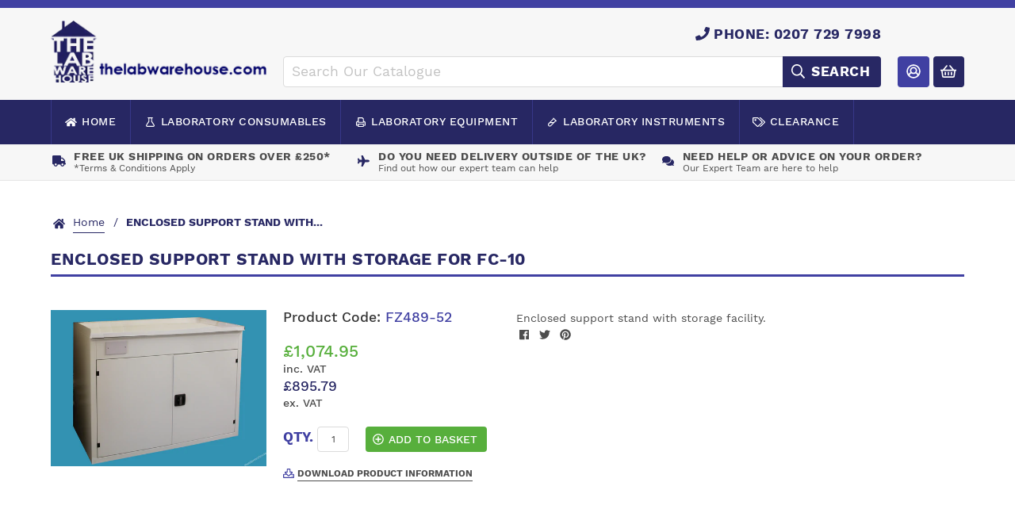

--- FILE ---
content_type: text/html; charset=utf-8
request_url: https://www.thelabwarehouse.com/products/enclosed-support-stand-with-storage-for-bfc10
body_size: 15469
content:
<!doctype html>
<!--[if IE 9]> <html class="ie9 no-js supports-no-cookies" lang="en"> <![endif]-->
<!--[if (gt IE 9)|!(IE)]><!--> <html class="no-js supports-no-cookies" lang="en"> <!--<![endif]-->
<head>
  <meta charset="utf-8">
  <meta http-equiv="X-UA-Compatible" content="IE=edge">
  <meta name="viewport" content="width=device-width,initial-scale=1">
  <meta name="theme-color" content="#282864">
  <link rel="canonical" href="https://www.thelabwarehouse.com/products/enclosed-support-stand-with-storage-for-bfc10">

  
    <link rel="shortcut icon" href="//www.thelabwarehouse.com/cdn/shop/files/favicon_32x32.png?v=1613756178" type="image/png">
  

  
  <title>
    ENCLOSED SUPPORT STAND WITH STORAGE FOR FC-10
    
    
    
      &ndash; thelabwarehouse.com
    
  </title>

  
    <meta name="description" content="Enclosed support stand with storage facility.">
  

  
<meta property="og:site_name" content="thelabwarehouse.com">
<meta property="og:url" content="https://www.thelabwarehouse.com/products/enclosed-support-stand-with-storage-for-bfc10">
<meta property="og:title" content="ENCLOSED SUPPORT STAND WITH STORAGE FOR FC-10">
<meta property="og:type" content="product">
<meta property="og:description" content="Enclosed support stand with storage facility."><meta property="og:price:amount" content="895.79">
  <meta property="og:price:currency" content="GBP"><meta property="og:image" content="http://www.thelabwarehouse.com/cdn/shop/products/fz489-52_-64_1024x1024.jpg?v=1526898901">
<meta property="og:image:secure_url" content="https://www.thelabwarehouse.com/cdn/shop/products/fz489-52_-64_1024x1024.jpg?v=1526898901">

<meta name="twitter:site" content="@thelabwarehouse">
<meta name="twitter:card" content="summary_large_image">
<meta name="twitter:title" content="ENCLOSED SUPPORT STAND WITH STORAGE FOR FC-10">
<meta name="twitter:description" content="Enclosed support stand with storage facility.">


  <link href="//www.thelabwarehouse.com/cdn/shop/t/3/assets/style.css?v=108730608960584288431560350715" rel="stylesheet" type="text/css" media="all" />

  <script>
    document.documentElement.className = document.documentElement.className.replace('no-js', 'js');

    window.theme = {
      strings: {
        addToCart: "Add to Basket",
        soldOut: "Sold Out",
        unavailable: "Unavailable"
      },
      moneyFormat: "£{{amount}}"
    };
  </script>

  

  <!--[if (gt IE 9)|!(IE)]><!--><script src="//www.thelabwarehouse.com/cdn/shop/t/3/assets/scripts.min.js?v=140535192130345901371560350639"></script><!--<![endif]-->
  <!--[if lt IE 9]><script src="//www.thelabwarehouse.com/cdn/shop/t/3/assets/scripts.min.js?v=140535192130345901371560350639"></script><![endif]-->

  <script>
    FontAwesomeConfig = { searchPseudoElements: true };
  </script>
  <script defer src="//www.thelabwarehouse.com/cdn/shop/t/3/assets/fontawesome-all.min.js?v=178069054873131673721560334224"></script>

  <script>window.performance && window.performance.mark && window.performance.mark('shopify.content_for_header.start');</script><meta id="shopify-digital-wallet" name="shopify-digital-wallet" content="/484638785/digital_wallets/dialog">
<meta name="shopify-checkout-api-token" content="087a32b80a5b0cbc55313fbd59f691fe">
<link rel="alternate" type="application/json+oembed" href="https://www.thelabwarehouse.com/products/enclosed-support-stand-with-storage-for-bfc10.oembed">
<script async="async" src="/checkouts/internal/preloads.js?locale=en-GB"></script>
<link rel="preconnect" href="https://shop.app" crossorigin="anonymous">
<script async="async" src="https://shop.app/checkouts/internal/preloads.js?locale=en-GB&shop_id=484638785" crossorigin="anonymous"></script>
<script id="apple-pay-shop-capabilities" type="application/json">{"shopId":484638785,"countryCode":"GB","currencyCode":"GBP","merchantCapabilities":["supports3DS"],"merchantId":"gid:\/\/shopify\/Shop\/484638785","merchantName":"thelabwarehouse.com","requiredBillingContactFields":["postalAddress","email","phone"],"requiredShippingContactFields":["postalAddress","email","phone"],"shippingType":"shipping","supportedNetworks":["visa","maestro","masterCard","amex","discover","elo"],"total":{"type":"pending","label":"thelabwarehouse.com","amount":"1.00"},"shopifyPaymentsEnabled":true,"supportsSubscriptions":true}</script>
<script id="shopify-features" type="application/json">{"accessToken":"087a32b80a5b0cbc55313fbd59f691fe","betas":["rich-media-storefront-analytics"],"domain":"www.thelabwarehouse.com","predictiveSearch":true,"shopId":484638785,"locale":"en"}</script>
<script>var Shopify = Shopify || {};
Shopify.shop = "the-lab-warehouse.myshopify.com";
Shopify.locale = "en";
Shopify.currency = {"active":"GBP","rate":"1.0"};
Shopify.country = "GB";
Shopify.theme = {"name":"The Lab Warehouse - Development","id":72953102401,"schema_name":"Statement Default","schema_version":"0.1.0","theme_store_id":null,"role":"main"};
Shopify.theme.handle = "null";
Shopify.theme.style = {"id":null,"handle":null};
Shopify.cdnHost = "www.thelabwarehouse.com/cdn";
Shopify.routes = Shopify.routes || {};
Shopify.routes.root = "/";</script>
<script type="module">!function(o){(o.Shopify=o.Shopify||{}).modules=!0}(window);</script>
<script>!function(o){function n(){var o=[];function n(){o.push(Array.prototype.slice.apply(arguments))}return n.q=o,n}var t=o.Shopify=o.Shopify||{};t.loadFeatures=n(),t.autoloadFeatures=n()}(window);</script>
<script>
  window.ShopifyPay = window.ShopifyPay || {};
  window.ShopifyPay.apiHost = "shop.app\/pay";
  window.ShopifyPay.redirectState = null;
</script>
<script id="shop-js-analytics" type="application/json">{"pageType":"product"}</script>
<script defer="defer" async type="module" src="//www.thelabwarehouse.com/cdn/shopifycloud/shop-js/modules/v2/client.init-shop-cart-sync_C5BV16lS.en.esm.js"></script>
<script defer="defer" async type="module" src="//www.thelabwarehouse.com/cdn/shopifycloud/shop-js/modules/v2/chunk.common_CygWptCX.esm.js"></script>
<script type="module">
  await import("//www.thelabwarehouse.com/cdn/shopifycloud/shop-js/modules/v2/client.init-shop-cart-sync_C5BV16lS.en.esm.js");
await import("//www.thelabwarehouse.com/cdn/shopifycloud/shop-js/modules/v2/chunk.common_CygWptCX.esm.js");

  window.Shopify.SignInWithShop?.initShopCartSync?.({"fedCMEnabled":true,"windoidEnabled":true});

</script>
<script>
  window.Shopify = window.Shopify || {};
  if (!window.Shopify.featureAssets) window.Shopify.featureAssets = {};
  window.Shopify.featureAssets['shop-js'] = {"shop-cart-sync":["modules/v2/client.shop-cart-sync_ZFArdW7E.en.esm.js","modules/v2/chunk.common_CygWptCX.esm.js"],"init-fed-cm":["modules/v2/client.init-fed-cm_CmiC4vf6.en.esm.js","modules/v2/chunk.common_CygWptCX.esm.js"],"shop-button":["modules/v2/client.shop-button_tlx5R9nI.en.esm.js","modules/v2/chunk.common_CygWptCX.esm.js"],"shop-cash-offers":["modules/v2/client.shop-cash-offers_DOA2yAJr.en.esm.js","modules/v2/chunk.common_CygWptCX.esm.js","modules/v2/chunk.modal_D71HUcav.esm.js"],"init-windoid":["modules/v2/client.init-windoid_sURxWdc1.en.esm.js","modules/v2/chunk.common_CygWptCX.esm.js"],"shop-toast-manager":["modules/v2/client.shop-toast-manager_ClPi3nE9.en.esm.js","modules/v2/chunk.common_CygWptCX.esm.js"],"init-shop-email-lookup-coordinator":["modules/v2/client.init-shop-email-lookup-coordinator_B8hsDcYM.en.esm.js","modules/v2/chunk.common_CygWptCX.esm.js"],"init-shop-cart-sync":["modules/v2/client.init-shop-cart-sync_C5BV16lS.en.esm.js","modules/v2/chunk.common_CygWptCX.esm.js"],"avatar":["modules/v2/client.avatar_BTnouDA3.en.esm.js"],"pay-button":["modules/v2/client.pay-button_FdsNuTd3.en.esm.js","modules/v2/chunk.common_CygWptCX.esm.js"],"init-customer-accounts":["modules/v2/client.init-customer-accounts_DxDtT_ad.en.esm.js","modules/v2/client.shop-login-button_C5VAVYt1.en.esm.js","modules/v2/chunk.common_CygWptCX.esm.js","modules/v2/chunk.modal_D71HUcav.esm.js"],"init-shop-for-new-customer-accounts":["modules/v2/client.init-shop-for-new-customer-accounts_ChsxoAhi.en.esm.js","modules/v2/client.shop-login-button_C5VAVYt1.en.esm.js","modules/v2/chunk.common_CygWptCX.esm.js","modules/v2/chunk.modal_D71HUcav.esm.js"],"shop-login-button":["modules/v2/client.shop-login-button_C5VAVYt1.en.esm.js","modules/v2/chunk.common_CygWptCX.esm.js","modules/v2/chunk.modal_D71HUcav.esm.js"],"init-customer-accounts-sign-up":["modules/v2/client.init-customer-accounts-sign-up_CPSyQ0Tj.en.esm.js","modules/v2/client.shop-login-button_C5VAVYt1.en.esm.js","modules/v2/chunk.common_CygWptCX.esm.js","modules/v2/chunk.modal_D71HUcav.esm.js"],"shop-follow-button":["modules/v2/client.shop-follow-button_Cva4Ekp9.en.esm.js","modules/v2/chunk.common_CygWptCX.esm.js","modules/v2/chunk.modal_D71HUcav.esm.js"],"checkout-modal":["modules/v2/client.checkout-modal_BPM8l0SH.en.esm.js","modules/v2/chunk.common_CygWptCX.esm.js","modules/v2/chunk.modal_D71HUcav.esm.js"],"lead-capture":["modules/v2/client.lead-capture_Bi8yE_yS.en.esm.js","modules/v2/chunk.common_CygWptCX.esm.js","modules/v2/chunk.modal_D71HUcav.esm.js"],"shop-login":["modules/v2/client.shop-login_D6lNrXab.en.esm.js","modules/v2/chunk.common_CygWptCX.esm.js","modules/v2/chunk.modal_D71HUcav.esm.js"],"payment-terms":["modules/v2/client.payment-terms_CZxnsJam.en.esm.js","modules/v2/chunk.common_CygWptCX.esm.js","modules/v2/chunk.modal_D71HUcav.esm.js"]};
</script>
<script>(function() {
  var isLoaded = false;
  function asyncLoad() {
    if (isLoaded) return;
    isLoaded = true;
    var urls = ["https:\/\/js.klevu.com\/klevu-js-v1\/js\/klevuScript.js?klevuapi=klevu-15254202855467877\u0026lang=en\u0026shop=the-lab-warehouse.myshopify.com"];
    for (var i = 0; i < urls.length; i++) {
      var s = document.createElement('script');
      s.type = 'text/javascript';
      s.async = true;
      s.src = urls[i];
      var x = document.getElementsByTagName('script')[0];
      x.parentNode.insertBefore(s, x);
    }
  };
  if(window.attachEvent) {
    window.attachEvent('onload', asyncLoad);
  } else {
    window.addEventListener('load', asyncLoad, false);
  }
})();</script>
<script id="__st">var __st={"a":484638785,"offset":0,"reqid":"c6294ed2-ac24-450f-ba4b-2a3fbc84b225-1768724450","pageurl":"www.thelabwarehouse.com\/products\/enclosed-support-stand-with-storage-for-bfc10","u":"98eb9636a303","p":"product","rtyp":"product","rid":667672117313};</script>
<script>window.ShopifyPaypalV4VisibilityTracking = true;</script>
<script id="captcha-bootstrap">!function(){'use strict';const t='contact',e='account',n='new_comment',o=[[t,t],['blogs',n],['comments',n],[t,'customer']],c=[[e,'customer_login'],[e,'guest_login'],[e,'recover_customer_password'],[e,'create_customer']],r=t=>t.map((([t,e])=>`form[action*='/${t}']:not([data-nocaptcha='true']) input[name='form_type'][value='${e}']`)).join(','),a=t=>()=>t?[...document.querySelectorAll(t)].map((t=>t.form)):[];function s(){const t=[...o],e=r(t);return a(e)}const i='password',u='form_key',d=['recaptcha-v3-token','g-recaptcha-response','h-captcha-response',i],f=()=>{try{return window.sessionStorage}catch{return}},m='__shopify_v',_=t=>t.elements[u];function p(t,e,n=!1){try{const o=window.sessionStorage,c=JSON.parse(o.getItem(e)),{data:r}=function(t){const{data:e,action:n}=t;return t[m]||n?{data:e,action:n}:{data:t,action:n}}(c);for(const[e,n]of Object.entries(r))t.elements[e]&&(t.elements[e].value=n);n&&o.removeItem(e)}catch(o){console.error('form repopulation failed',{error:o})}}const l='form_type',E='cptcha';function T(t){t.dataset[E]=!0}const w=window,h=w.document,L='Shopify',v='ce_forms',y='captcha';let A=!1;((t,e)=>{const n=(g='f06e6c50-85a8-45c8-87d0-21a2b65856fe',I='https://cdn.shopify.com/shopifycloud/storefront-forms-hcaptcha/ce_storefront_forms_captcha_hcaptcha.v1.5.2.iife.js',D={infoText:'Protected by hCaptcha',privacyText:'Privacy',termsText:'Terms'},(t,e,n)=>{const o=w[L][v],c=o.bindForm;if(c)return c(t,g,e,D).then(n);var r;o.q.push([[t,g,e,D],n]),r=I,A||(h.body.append(Object.assign(h.createElement('script'),{id:'captcha-provider',async:!0,src:r})),A=!0)});var g,I,D;w[L]=w[L]||{},w[L][v]=w[L][v]||{},w[L][v].q=[],w[L][y]=w[L][y]||{},w[L][y].protect=function(t,e){n(t,void 0,e),T(t)},Object.freeze(w[L][y]),function(t,e,n,w,h,L){const[v,y,A,g]=function(t,e,n){const i=e?o:[],u=t?c:[],d=[...i,...u],f=r(d),m=r(i),_=r(d.filter((([t,e])=>n.includes(e))));return[a(f),a(m),a(_),s()]}(w,h,L),I=t=>{const e=t.target;return e instanceof HTMLFormElement?e:e&&e.form},D=t=>v().includes(t);t.addEventListener('submit',(t=>{const e=I(t);if(!e)return;const n=D(e)&&!e.dataset.hcaptchaBound&&!e.dataset.recaptchaBound,o=_(e),c=g().includes(e)&&(!o||!o.value);(n||c)&&t.preventDefault(),c&&!n&&(function(t){try{if(!f())return;!function(t){const e=f();if(!e)return;const n=_(t);if(!n)return;const o=n.value;o&&e.removeItem(o)}(t);const e=Array.from(Array(32),(()=>Math.random().toString(36)[2])).join('');!function(t,e){_(t)||t.append(Object.assign(document.createElement('input'),{type:'hidden',name:u})),t.elements[u].value=e}(t,e),function(t,e){const n=f();if(!n)return;const o=[...t.querySelectorAll(`input[type='${i}']`)].map((({name:t})=>t)),c=[...d,...o],r={};for(const[a,s]of new FormData(t).entries())c.includes(a)||(r[a]=s);n.setItem(e,JSON.stringify({[m]:1,action:t.action,data:r}))}(t,e)}catch(e){console.error('failed to persist form',e)}}(e),e.submit())}));const S=(t,e)=>{t&&!t.dataset[E]&&(n(t,e.some((e=>e===t))),T(t))};for(const o of['focusin','change'])t.addEventListener(o,(t=>{const e=I(t);D(e)&&S(e,y())}));const B=e.get('form_key'),M=e.get(l),P=B&&M;t.addEventListener('DOMContentLoaded',(()=>{const t=y();if(P)for(const e of t)e.elements[l].value===M&&p(e,B);[...new Set([...A(),...v().filter((t=>'true'===t.dataset.shopifyCaptcha))])].forEach((e=>S(e,t)))}))}(h,new URLSearchParams(w.location.search),n,t,e,['guest_login'])})(!0,!0)}();</script>
<script integrity="sha256-4kQ18oKyAcykRKYeNunJcIwy7WH5gtpwJnB7kiuLZ1E=" data-source-attribution="shopify.loadfeatures" defer="defer" src="//www.thelabwarehouse.com/cdn/shopifycloud/storefront/assets/storefront/load_feature-a0a9edcb.js" crossorigin="anonymous"></script>
<script crossorigin="anonymous" defer="defer" src="//www.thelabwarehouse.com/cdn/shopifycloud/storefront/assets/shopify_pay/storefront-65b4c6d7.js?v=20250812"></script>
<script data-source-attribution="shopify.dynamic_checkout.dynamic.init">var Shopify=Shopify||{};Shopify.PaymentButton=Shopify.PaymentButton||{isStorefrontPortableWallets:!0,init:function(){window.Shopify.PaymentButton.init=function(){};var t=document.createElement("script");t.src="https://www.thelabwarehouse.com/cdn/shopifycloud/portable-wallets/latest/portable-wallets.en.js",t.type="module",document.head.appendChild(t)}};
</script>
<script data-source-attribution="shopify.dynamic_checkout.buyer_consent">
  function portableWalletsHideBuyerConsent(e){var t=document.getElementById("shopify-buyer-consent"),n=document.getElementById("shopify-subscription-policy-button");t&&n&&(t.classList.add("hidden"),t.setAttribute("aria-hidden","true"),n.removeEventListener("click",e))}function portableWalletsShowBuyerConsent(e){var t=document.getElementById("shopify-buyer-consent"),n=document.getElementById("shopify-subscription-policy-button");t&&n&&(t.classList.remove("hidden"),t.removeAttribute("aria-hidden"),n.addEventListener("click",e))}window.Shopify?.PaymentButton&&(window.Shopify.PaymentButton.hideBuyerConsent=portableWalletsHideBuyerConsent,window.Shopify.PaymentButton.showBuyerConsent=portableWalletsShowBuyerConsent);
</script>
<script data-source-attribution="shopify.dynamic_checkout.cart.bootstrap">document.addEventListener("DOMContentLoaded",(function(){function t(){return document.querySelector("shopify-accelerated-checkout-cart, shopify-accelerated-checkout")}if(t())Shopify.PaymentButton.init();else{new MutationObserver((function(e,n){t()&&(Shopify.PaymentButton.init(),n.disconnect())})).observe(document.body,{childList:!0,subtree:!0})}}));
</script>
<script id='scb4127' type='text/javascript' async='' src='https://www.thelabwarehouse.com/cdn/shopifycloud/privacy-banner/storefront-banner.js'></script><link id="shopify-accelerated-checkout-styles" rel="stylesheet" media="screen" href="https://www.thelabwarehouse.com/cdn/shopifycloud/portable-wallets/latest/accelerated-checkout-backwards-compat.css" crossorigin="anonymous">
<style id="shopify-accelerated-checkout-cart">
        #shopify-buyer-consent {
  margin-top: 1em;
  display: inline-block;
  width: 100%;
}

#shopify-buyer-consent.hidden {
  display: none;
}

#shopify-subscription-policy-button {
  background: none;
  border: none;
  padding: 0;
  text-decoration: underline;
  font-size: inherit;
  cursor: pointer;
}

#shopify-subscription-policy-button::before {
  box-shadow: none;
}

      </style>

<script>window.performance && window.performance.mark && window.performance.mark('shopify.content_for_header.end');</script>
  <meta name="google-site-verification" content="gnlnW_3o4hth5FPqqy3oPUZZqin369EghGASUvIqYDA" />
  <!-- Google Tag Manager -->
<script>(function(w,d,s,l,i){w[l]=w[l]||[];w[l].push({'gtm.start':
new Date().getTime(),event:'gtm.js'});var f=d.getElementsByTagName(s)[0],
j=d.createElement(s),dl=l!='dataLayer'?'&l='+l:'';j.async=true;j.src=
'https://www.googletagmanager.com/gtm.js?id='+i+dl;f.parentNode.insertBefore(j,f);
})(window,document,'script','dataLayer','GTM-KJHD4K9R');</script>
<!-- End Google Tag Manager -->
<link href="https://monorail-edge.shopifysvc.com" rel="dns-prefetch">
<script>(function(){if ("sendBeacon" in navigator && "performance" in window) {try {var session_token_from_headers = performance.getEntriesByType('navigation')[0].serverTiming.find(x => x.name == '_s').description;} catch {var session_token_from_headers = undefined;}var session_cookie_matches = document.cookie.match(/_shopify_s=([^;]*)/);var session_token_from_cookie = session_cookie_matches && session_cookie_matches.length === 2 ? session_cookie_matches[1] : "";var session_token = session_token_from_headers || session_token_from_cookie || "";function handle_abandonment_event(e) {var entries = performance.getEntries().filter(function(entry) {return /monorail-edge.shopifysvc.com/.test(entry.name);});if (!window.abandonment_tracked && entries.length === 0) {window.abandonment_tracked = true;var currentMs = Date.now();var navigation_start = performance.timing.navigationStart;var payload = {shop_id: 484638785,url: window.location.href,navigation_start,duration: currentMs - navigation_start,session_token,page_type: "product"};window.navigator.sendBeacon("https://monorail-edge.shopifysvc.com/v1/produce", JSON.stringify({schema_id: "online_store_buyer_site_abandonment/1.1",payload: payload,metadata: {event_created_at_ms: currentMs,event_sent_at_ms: currentMs}}));}}window.addEventListener('pagehide', handle_abandonment_event);}}());</script>
<script id="web-pixels-manager-setup">(function e(e,d,r,n,o){if(void 0===o&&(o={}),!Boolean(null===(a=null===(i=window.Shopify)||void 0===i?void 0:i.analytics)||void 0===a?void 0:a.replayQueue)){var i,a;window.Shopify=window.Shopify||{};var t=window.Shopify;t.analytics=t.analytics||{};var s=t.analytics;s.replayQueue=[],s.publish=function(e,d,r){return s.replayQueue.push([e,d,r]),!0};try{self.performance.mark("wpm:start")}catch(e){}var l=function(){var e={modern:/Edge?\/(1{2}[4-9]|1[2-9]\d|[2-9]\d{2}|\d{4,})\.\d+(\.\d+|)|Firefox\/(1{2}[4-9]|1[2-9]\d|[2-9]\d{2}|\d{4,})\.\d+(\.\d+|)|Chrom(ium|e)\/(9{2}|\d{3,})\.\d+(\.\d+|)|(Maci|X1{2}).+ Version\/(15\.\d+|(1[6-9]|[2-9]\d|\d{3,})\.\d+)([,.]\d+|)( \(\w+\)|)( Mobile\/\w+|) Safari\/|Chrome.+OPR\/(9{2}|\d{3,})\.\d+\.\d+|(CPU[ +]OS|iPhone[ +]OS|CPU[ +]iPhone|CPU IPhone OS|CPU iPad OS)[ +]+(15[._]\d+|(1[6-9]|[2-9]\d|\d{3,})[._]\d+)([._]\d+|)|Android:?[ /-](13[3-9]|1[4-9]\d|[2-9]\d{2}|\d{4,})(\.\d+|)(\.\d+|)|Android.+Firefox\/(13[5-9]|1[4-9]\d|[2-9]\d{2}|\d{4,})\.\d+(\.\d+|)|Android.+Chrom(ium|e)\/(13[3-9]|1[4-9]\d|[2-9]\d{2}|\d{4,})\.\d+(\.\d+|)|SamsungBrowser\/([2-9]\d|\d{3,})\.\d+/,legacy:/Edge?\/(1[6-9]|[2-9]\d|\d{3,})\.\d+(\.\d+|)|Firefox\/(5[4-9]|[6-9]\d|\d{3,})\.\d+(\.\d+|)|Chrom(ium|e)\/(5[1-9]|[6-9]\d|\d{3,})\.\d+(\.\d+|)([\d.]+$|.*Safari\/(?![\d.]+ Edge\/[\d.]+$))|(Maci|X1{2}).+ Version\/(10\.\d+|(1[1-9]|[2-9]\d|\d{3,})\.\d+)([,.]\d+|)( \(\w+\)|)( Mobile\/\w+|) Safari\/|Chrome.+OPR\/(3[89]|[4-9]\d|\d{3,})\.\d+\.\d+|(CPU[ +]OS|iPhone[ +]OS|CPU[ +]iPhone|CPU IPhone OS|CPU iPad OS)[ +]+(10[._]\d+|(1[1-9]|[2-9]\d|\d{3,})[._]\d+)([._]\d+|)|Android:?[ /-](13[3-9]|1[4-9]\d|[2-9]\d{2}|\d{4,})(\.\d+|)(\.\d+|)|Mobile Safari.+OPR\/([89]\d|\d{3,})\.\d+\.\d+|Android.+Firefox\/(13[5-9]|1[4-9]\d|[2-9]\d{2}|\d{4,})\.\d+(\.\d+|)|Android.+Chrom(ium|e)\/(13[3-9]|1[4-9]\d|[2-9]\d{2}|\d{4,})\.\d+(\.\d+|)|Android.+(UC? ?Browser|UCWEB|U3)[ /]?(15\.([5-9]|\d{2,})|(1[6-9]|[2-9]\d|\d{3,})\.\d+)\.\d+|SamsungBrowser\/(5\.\d+|([6-9]|\d{2,})\.\d+)|Android.+MQ{2}Browser\/(14(\.(9|\d{2,})|)|(1[5-9]|[2-9]\d|\d{3,})(\.\d+|))(\.\d+|)|K[Aa][Ii]OS\/(3\.\d+|([4-9]|\d{2,})\.\d+)(\.\d+|)/},d=e.modern,r=e.legacy,n=navigator.userAgent;return n.match(d)?"modern":n.match(r)?"legacy":"unknown"}(),u="modern"===l?"modern":"legacy",c=(null!=n?n:{modern:"",legacy:""})[u],f=function(e){return[e.baseUrl,"/wpm","/b",e.hashVersion,"modern"===e.buildTarget?"m":"l",".js"].join("")}({baseUrl:d,hashVersion:r,buildTarget:u}),m=function(e){var d=e.version,r=e.bundleTarget,n=e.surface,o=e.pageUrl,i=e.monorailEndpoint;return{emit:function(e){var a=e.status,t=e.errorMsg,s=(new Date).getTime(),l=JSON.stringify({metadata:{event_sent_at_ms:s},events:[{schema_id:"web_pixels_manager_load/3.1",payload:{version:d,bundle_target:r,page_url:o,status:a,surface:n,error_msg:t},metadata:{event_created_at_ms:s}}]});if(!i)return console&&console.warn&&console.warn("[Web Pixels Manager] No Monorail endpoint provided, skipping logging."),!1;try{return self.navigator.sendBeacon.bind(self.navigator)(i,l)}catch(e){}var u=new XMLHttpRequest;try{return u.open("POST",i,!0),u.setRequestHeader("Content-Type","text/plain"),u.send(l),!0}catch(e){return console&&console.warn&&console.warn("[Web Pixels Manager] Got an unhandled error while logging to Monorail."),!1}}}}({version:r,bundleTarget:l,surface:e.surface,pageUrl:self.location.href,monorailEndpoint:e.monorailEndpoint});try{o.browserTarget=l,function(e){var d=e.src,r=e.async,n=void 0===r||r,o=e.onload,i=e.onerror,a=e.sri,t=e.scriptDataAttributes,s=void 0===t?{}:t,l=document.createElement("script"),u=document.querySelector("head"),c=document.querySelector("body");if(l.async=n,l.src=d,a&&(l.integrity=a,l.crossOrigin="anonymous"),s)for(var f in s)if(Object.prototype.hasOwnProperty.call(s,f))try{l.dataset[f]=s[f]}catch(e){}if(o&&l.addEventListener("load",o),i&&l.addEventListener("error",i),u)u.appendChild(l);else{if(!c)throw new Error("Did not find a head or body element to append the script");c.appendChild(l)}}({src:f,async:!0,onload:function(){if(!function(){var e,d;return Boolean(null===(d=null===(e=window.Shopify)||void 0===e?void 0:e.analytics)||void 0===d?void 0:d.initialized)}()){var d=window.webPixelsManager.init(e)||void 0;if(d){var r=window.Shopify.analytics;r.replayQueue.forEach((function(e){var r=e[0],n=e[1],o=e[2];d.publishCustomEvent(r,n,o)})),r.replayQueue=[],r.publish=d.publishCustomEvent,r.visitor=d.visitor,r.initialized=!0}}},onerror:function(){return m.emit({status:"failed",errorMsg:"".concat(f," has failed to load")})},sri:function(e){var d=/^sha384-[A-Za-z0-9+/=]+$/;return"string"==typeof e&&d.test(e)}(c)?c:"",scriptDataAttributes:o}),m.emit({status:"loading"})}catch(e){m.emit({status:"failed",errorMsg:(null==e?void 0:e.message)||"Unknown error"})}}})({shopId: 484638785,storefrontBaseUrl: "https://www.thelabwarehouse.com",extensionsBaseUrl: "https://extensions.shopifycdn.com/cdn/shopifycloud/web-pixels-manager",monorailEndpoint: "https://monorail-edge.shopifysvc.com/unstable/produce_batch",surface: "storefront-renderer",enabledBetaFlags: ["2dca8a86"],webPixelsConfigList: [{"id":"967475585","configuration":"{\"config\":\"{\\\"google_tag_ids\\\":[\\\"G-3ZZ01FWVYM\\\",\\\"AW-1069679182\\\"],\\\"gtag_events\\\":[{\\\"type\\\":\\\"search\\\",\\\"action_label\\\":[\\\"G-3ZZ01FWVYM\\\",\\\"AW-1069679182\\\/W2PmCMXL_N8ZEM6EiP4D\\\"]},{\\\"type\\\":\\\"begin_checkout\\\",\\\"action_label\\\":[\\\"G-3ZZ01FWVYM\\\",\\\"AW-1069679182\\\/03PMCMvL_N8ZEM6EiP4D\\\"]},{\\\"type\\\":\\\"view_item\\\",\\\"action_label\\\":[\\\"G-3ZZ01FWVYM\\\",\\\"AW-1069679182\\\/g8VBCMLL_N8ZEM6EiP4D\\\"]},{\\\"type\\\":\\\"purchase\\\",\\\"action_label\\\":[\\\"G-3ZZ01FWVYM\\\",\\\"AW-1069679182\\\/LQ_3CLzL_N8ZEM6EiP4D\\\"]},{\\\"type\\\":\\\"page_view\\\",\\\"action_label\\\":[\\\"G-3ZZ01FWVYM\\\",\\\"AW-1069679182\\\/bc5xCL_L_N8ZEM6EiP4D\\\"]},{\\\"type\\\":\\\"add_payment_info\\\",\\\"action_label\\\":[\\\"G-3ZZ01FWVYM\\\",\\\"AW-1069679182\\\/4W8TCM7L_N8ZEM6EiP4D\\\"]},{\\\"type\\\":\\\"add_to_cart\\\",\\\"action_label\\\":[\\\"G-3ZZ01FWVYM\\\",\\\"AW-1069679182\\\/gVUPCMjL_N8ZEM6EiP4D\\\"]}],\\\"enable_monitoring_mode\\\":false}\"}","eventPayloadVersion":"v1","runtimeContext":"OPEN","scriptVersion":"b2a88bafab3e21179ed38636efcd8a93","type":"APP","apiClientId":1780363,"privacyPurposes":[],"dataSharingAdjustments":{"protectedCustomerApprovalScopes":["read_customer_address","read_customer_email","read_customer_name","read_customer_personal_data","read_customer_phone"]}},{"id":"146538881","eventPayloadVersion":"1","runtimeContext":"LAX","scriptVersion":"1","type":"CUSTOM","privacyPurposes":["ANALYTICS","MARKETING","SALE_OF_DATA"],"name":"GTM"},{"id":"174850433","eventPayloadVersion":"v1","runtimeContext":"LAX","scriptVersion":"1","type":"CUSTOM","privacyPurposes":["ANALYTICS"],"name":"Google Analytics tag (migrated)"},{"id":"shopify-app-pixel","configuration":"{}","eventPayloadVersion":"v1","runtimeContext":"STRICT","scriptVersion":"0450","apiClientId":"shopify-pixel","type":"APP","privacyPurposes":["ANALYTICS","MARKETING"]},{"id":"shopify-custom-pixel","eventPayloadVersion":"v1","runtimeContext":"LAX","scriptVersion":"0450","apiClientId":"shopify-pixel","type":"CUSTOM","privacyPurposes":["ANALYTICS","MARKETING"]}],isMerchantRequest: false,initData: {"shop":{"name":"thelabwarehouse.com","paymentSettings":{"currencyCode":"GBP"},"myshopifyDomain":"the-lab-warehouse.myshopify.com","countryCode":"GB","storefrontUrl":"https:\/\/www.thelabwarehouse.com"},"customer":null,"cart":null,"checkout":null,"productVariants":[{"price":{"amount":895.79,"currencyCode":"GBP"},"product":{"title":"ENCLOSED SUPPORT STAND WITH STORAGE FOR FC-10","vendor":"thelabwarehouse.com","id":"667672117313","untranslatedTitle":"ENCLOSED SUPPORT STAND WITH STORAGE FOR FC-10","url":"\/products\/enclosed-support-stand-with-storage-for-bfc10","type":""},"id":"7659377066049","image":{"src":"\/\/www.thelabwarehouse.com\/cdn\/shop\/products\/fz489-52_-64.jpg?v=1526898901"},"sku":"FZ489-52","title":"Default Title","untranslatedTitle":"Default Title"}],"purchasingCompany":null},},"https://www.thelabwarehouse.com/cdn","fcfee988w5aeb613cpc8e4bc33m6693e112",{"modern":"","legacy":""},{"shopId":"484638785","storefrontBaseUrl":"https:\/\/www.thelabwarehouse.com","extensionBaseUrl":"https:\/\/extensions.shopifycdn.com\/cdn\/shopifycloud\/web-pixels-manager","surface":"storefront-renderer","enabledBetaFlags":"[\"2dca8a86\"]","isMerchantRequest":"false","hashVersion":"fcfee988w5aeb613cpc8e4bc33m6693e112","publish":"custom","events":"[[\"page_viewed\",{}],[\"product_viewed\",{\"productVariant\":{\"price\":{\"amount\":895.79,\"currencyCode\":\"GBP\"},\"product\":{\"title\":\"ENCLOSED SUPPORT STAND WITH STORAGE FOR FC-10\",\"vendor\":\"thelabwarehouse.com\",\"id\":\"667672117313\",\"untranslatedTitle\":\"ENCLOSED SUPPORT STAND WITH STORAGE FOR FC-10\",\"url\":\"\/products\/enclosed-support-stand-with-storage-for-bfc10\",\"type\":\"\"},\"id\":\"7659377066049\",\"image\":{\"src\":\"\/\/www.thelabwarehouse.com\/cdn\/shop\/products\/fz489-52_-64.jpg?v=1526898901\"},\"sku\":\"FZ489-52\",\"title\":\"Default Title\",\"untranslatedTitle\":\"Default Title\"}}]]"});</script><script>
  window.ShopifyAnalytics = window.ShopifyAnalytics || {};
  window.ShopifyAnalytics.meta = window.ShopifyAnalytics.meta || {};
  window.ShopifyAnalytics.meta.currency = 'GBP';
  var meta = {"product":{"id":667672117313,"gid":"gid:\/\/shopify\/Product\/667672117313","vendor":"thelabwarehouse.com","type":"","handle":"enclosed-support-stand-with-storage-for-bfc10","variants":[{"id":7659377066049,"price":89579,"name":"ENCLOSED SUPPORT STAND WITH STORAGE FOR FC-10","public_title":null,"sku":"FZ489-52"}],"remote":false},"page":{"pageType":"product","resourceType":"product","resourceId":667672117313,"requestId":"c6294ed2-ac24-450f-ba4b-2a3fbc84b225-1768724450"}};
  for (var attr in meta) {
    window.ShopifyAnalytics.meta[attr] = meta[attr];
  }
</script>
<script class="analytics">
  (function () {
    var customDocumentWrite = function(content) {
      var jquery = null;

      if (window.jQuery) {
        jquery = window.jQuery;
      } else if (window.Checkout && window.Checkout.$) {
        jquery = window.Checkout.$;
      }

      if (jquery) {
        jquery('body').append(content);
      }
    };

    var hasLoggedConversion = function(token) {
      if (token) {
        return document.cookie.indexOf('loggedConversion=' + token) !== -1;
      }
      return false;
    }

    var setCookieIfConversion = function(token) {
      if (token) {
        var twoMonthsFromNow = new Date(Date.now());
        twoMonthsFromNow.setMonth(twoMonthsFromNow.getMonth() + 2);

        document.cookie = 'loggedConversion=' + token + '; expires=' + twoMonthsFromNow;
      }
    }

    var trekkie = window.ShopifyAnalytics.lib = window.trekkie = window.trekkie || [];
    if (trekkie.integrations) {
      return;
    }
    trekkie.methods = [
      'identify',
      'page',
      'ready',
      'track',
      'trackForm',
      'trackLink'
    ];
    trekkie.factory = function(method) {
      return function() {
        var args = Array.prototype.slice.call(arguments);
        args.unshift(method);
        trekkie.push(args);
        return trekkie;
      };
    };
    for (var i = 0; i < trekkie.methods.length; i++) {
      var key = trekkie.methods[i];
      trekkie[key] = trekkie.factory(key);
    }
    trekkie.load = function(config) {
      trekkie.config = config || {};
      trekkie.config.initialDocumentCookie = document.cookie;
      var first = document.getElementsByTagName('script')[0];
      var script = document.createElement('script');
      script.type = 'text/javascript';
      script.onerror = function(e) {
        var scriptFallback = document.createElement('script');
        scriptFallback.type = 'text/javascript';
        scriptFallback.onerror = function(error) {
                var Monorail = {
      produce: function produce(monorailDomain, schemaId, payload) {
        var currentMs = new Date().getTime();
        var event = {
          schema_id: schemaId,
          payload: payload,
          metadata: {
            event_created_at_ms: currentMs,
            event_sent_at_ms: currentMs
          }
        };
        return Monorail.sendRequest("https://" + monorailDomain + "/v1/produce", JSON.stringify(event));
      },
      sendRequest: function sendRequest(endpointUrl, payload) {
        // Try the sendBeacon API
        if (window && window.navigator && typeof window.navigator.sendBeacon === 'function' && typeof window.Blob === 'function' && !Monorail.isIos12()) {
          var blobData = new window.Blob([payload], {
            type: 'text/plain'
          });

          if (window.navigator.sendBeacon(endpointUrl, blobData)) {
            return true;
          } // sendBeacon was not successful

        } // XHR beacon

        var xhr = new XMLHttpRequest();

        try {
          xhr.open('POST', endpointUrl);
          xhr.setRequestHeader('Content-Type', 'text/plain');
          xhr.send(payload);
        } catch (e) {
          console.log(e);
        }

        return false;
      },
      isIos12: function isIos12() {
        return window.navigator.userAgent.lastIndexOf('iPhone; CPU iPhone OS 12_') !== -1 || window.navigator.userAgent.lastIndexOf('iPad; CPU OS 12_') !== -1;
      }
    };
    Monorail.produce('monorail-edge.shopifysvc.com',
      'trekkie_storefront_load_errors/1.1',
      {shop_id: 484638785,
      theme_id: 72953102401,
      app_name: "storefront",
      context_url: window.location.href,
      source_url: "//www.thelabwarehouse.com/cdn/s/trekkie.storefront.cd680fe47e6c39ca5d5df5f0a32d569bc48c0f27.min.js"});

        };
        scriptFallback.async = true;
        scriptFallback.src = '//www.thelabwarehouse.com/cdn/s/trekkie.storefront.cd680fe47e6c39ca5d5df5f0a32d569bc48c0f27.min.js';
        first.parentNode.insertBefore(scriptFallback, first);
      };
      script.async = true;
      script.src = '//www.thelabwarehouse.com/cdn/s/trekkie.storefront.cd680fe47e6c39ca5d5df5f0a32d569bc48c0f27.min.js';
      first.parentNode.insertBefore(script, first);
    };
    trekkie.load(
      {"Trekkie":{"appName":"storefront","development":false,"defaultAttributes":{"shopId":484638785,"isMerchantRequest":null,"themeId":72953102401,"themeCityHash":"14310590375637991698","contentLanguage":"en","currency":"GBP","eventMetadataId":"86156cd8-db7e-46d0-8e1b-c178a86982ec"},"isServerSideCookieWritingEnabled":true,"monorailRegion":"shop_domain","enabledBetaFlags":["65f19447"]},"Session Attribution":{},"S2S":{"facebookCapiEnabled":false,"source":"trekkie-storefront-renderer","apiClientId":580111}}
    );

    var loaded = false;
    trekkie.ready(function() {
      if (loaded) return;
      loaded = true;

      window.ShopifyAnalytics.lib = window.trekkie;

      var originalDocumentWrite = document.write;
      document.write = customDocumentWrite;
      try { window.ShopifyAnalytics.merchantGoogleAnalytics.call(this); } catch(error) {};
      document.write = originalDocumentWrite;

      window.ShopifyAnalytics.lib.page(null,{"pageType":"product","resourceType":"product","resourceId":667672117313,"requestId":"c6294ed2-ac24-450f-ba4b-2a3fbc84b225-1768724450","shopifyEmitted":true});

      var match = window.location.pathname.match(/checkouts\/(.+)\/(thank_you|post_purchase)/)
      var token = match? match[1]: undefined;
      if (!hasLoggedConversion(token)) {
        setCookieIfConversion(token);
        window.ShopifyAnalytics.lib.track("Viewed Product",{"currency":"GBP","variantId":7659377066049,"productId":667672117313,"productGid":"gid:\/\/shopify\/Product\/667672117313","name":"ENCLOSED SUPPORT STAND WITH STORAGE FOR FC-10","price":"895.79","sku":"FZ489-52","brand":"thelabwarehouse.com","variant":null,"category":"","nonInteraction":true,"remote":false},undefined,undefined,{"shopifyEmitted":true});
      window.ShopifyAnalytics.lib.track("monorail:\/\/trekkie_storefront_viewed_product\/1.1",{"currency":"GBP","variantId":7659377066049,"productId":667672117313,"productGid":"gid:\/\/shopify\/Product\/667672117313","name":"ENCLOSED SUPPORT STAND WITH STORAGE FOR FC-10","price":"895.79","sku":"FZ489-52","brand":"thelabwarehouse.com","variant":null,"category":"","nonInteraction":true,"remote":false,"referer":"https:\/\/www.thelabwarehouse.com\/products\/enclosed-support-stand-with-storage-for-bfc10"});
      }
    });


        var eventsListenerScript = document.createElement('script');
        eventsListenerScript.async = true;
        eventsListenerScript.src = "//www.thelabwarehouse.com/cdn/shopifycloud/storefront/assets/shop_events_listener-3da45d37.js";
        document.getElementsByTagName('head')[0].appendChild(eventsListenerScript);

})();</script>
  <script>
  if (!window.ga || (window.ga && typeof window.ga !== 'function')) {
    window.ga = function ga() {
      (window.ga.q = window.ga.q || []).push(arguments);
      if (window.Shopify && window.Shopify.analytics && typeof window.Shopify.analytics.publish === 'function') {
        window.Shopify.analytics.publish("ga_stub_called", {}, {sendTo: "google_osp_migration"});
      }
      console.error("Shopify's Google Analytics stub called with:", Array.from(arguments), "\nSee https://help.shopify.com/manual/promoting-marketing/pixels/pixel-migration#google for more information.");
    };
    if (window.Shopify && window.Shopify.analytics && typeof window.Shopify.analytics.publish === 'function') {
      window.Shopify.analytics.publish("ga_stub_initialized", {}, {sendTo: "google_osp_migration"});
    }
  }
</script>
<script
  defer
  src="https://www.thelabwarehouse.com/cdn/shopifycloud/perf-kit/shopify-perf-kit-3.0.4.min.js"
  data-application="storefront-renderer"
  data-shop-id="484638785"
  data-render-region="gcp-us-east1"
  data-page-type="product"
  data-theme-instance-id="72953102401"
  data-theme-name="Statement Default"
  data-theme-version="0.1.0"
  data-monorail-region="shop_domain"
  data-resource-timing-sampling-rate="10"
  data-shs="true"
  data-shs-beacon="true"
  data-shs-export-with-fetch="true"
  data-shs-logs-sample-rate="1"
  data-shs-beacon-endpoint="https://www.thelabwarehouse.com/api/collect"
></script>
</head>

<body id="enclosed-support-stand-with-storage-for-fc-10" class="template-product">

  <a class="in-page-link is-hidden skip-link" href="#MainContent">Skip to content</a>

  <div id="shopify-section-header" class="shopify-section"><div data-section-id="header" data-section-type="header-section">
  <header role="banner" class="header is-hidden-touch">
    <div class="header-top">
      <div class="container">  
        <div class="columns is-vbottom">
          <div class="column is-3">
            <a href="/" itemprop="url" class="site-logo site-header__logo-image">
              
                
                     <img src="//www.thelabwarehouse.com/cdn/shop/files/Lab_Visuals_final_290x.png?v=1613742396"
                     alt="thelabwarehouse.com"
                     itemprop="logo">
              
            </a>
          </div>

          <div class="column">
              <h3 class="title is-tight has-text-right is-size-5 is-uppercase is-lspaced has-text-primary"><i class="fas fa-phone"></i> Phone: 0207 729 7998</h3>
              <form action="/search" method="get" role="search">
                <div class="field has-addons">
                  <div class="control is-expanded">
                    <input class="input is-size-5" type="search" name="q" value="" placeholder="Search Our Catalogue">
                  </div>
                  <div class="control">
                    <button type="submit" class="button is-size-5 is-primary">
                      <span class="icon">
                        <i class="far fa-search"></i>
                      </span>
                      <span class="is-uppercase is-lspaced has-text-weight-semibold">Search</span>
                    </button>
                  </div>
                </div>
              </form>
          </div>
          <div class="column is-narrow">
            
            <a href="/account">
              <button type="submit" class="button is-size-5 is-primary-light" aria-label="Account">
                <span class="icon">
                  <i class="far fa-user-circle"></i>
                </span>
              </button>
            </a>
            
            <a class="button is-size-5 is-primary cart--icon " href="/cart">
              <span class="icon">
                <i class="far fa-shopping-basket"></i>
              </span>
            </a>
          </div>
        </div>
      </div>
    </div>
    <nav class="navbar" role="navigation" aria-label="dropdown navigation">
      <div class="container">
        

            <a href="/" class="navbar-item is-uppercase is-lspaced is-size-6 has-text-weight-medium ">
              
              
              
              <span class="icon">
                <i class="fas fa-home"></i>
              </span>
              
              Home
            </a>
          
        

            <a href="/collections/laboratory-consumables" class="navbar-item is-uppercase is-lspaced is-size-6 has-text-weight-medium ">
              
              
              
              <span class="icon">
                <i class="far fa-flask"></i>
              </span>
              
              Laboratory Consumables
            </a>
          
        

            <a href="/collections/laboratory-equipment" class="navbar-item is-uppercase is-lspaced is-size-6 has-text-weight-medium ">
              
              
              
              <span class="icon">
                <i class="far fa-print"></i>
              </span>
              
              Laboratory Equipment
            </a>
          
        

            <a href="/collections/laboratory-instruments" class="navbar-item is-uppercase is-lspaced is-size-6 has-text-weight-medium ">
              
              
              
              <span class="icon">
                <i class="far fa-vial"></i>
              </span>
              
              Laboratory Instruments
            </a>
          
        

            <a href="/collections/clearance" class="navbar-item is-uppercase is-lspaced is-size-6 has-text-weight-medium ">
              
              
              
              <span class="icon">
                <i class="far fa-tags"></i>
              </span>
              
              Clearance
            </a>
          
        
      </div>
    </nav>
  </header>

  <div class="mobile-header is-hidden-desktop">
	<div class="container">
		<div class="header-top">
			<div class="columns is-mobile">
				<div class="column is-4">
					<a href="/" itemprop="url" class="site-logo site-header__logo-image">
		              
		                     <img src="//www.thelabwarehouse.com/cdn/shop/files/lab_mobile_logo_150x.png?v=1613742706"
		                     alt="thelabwarehouse.com"
		                     itemprop="logo">
		              
		            </a>
				</div>
				<div class="column is-8">
					<h3 class="title is-tight has-text-right is-size-7 is-uppercase is-lspaced has-text-primary"><i class="fas fa-phone"></i> Phone: 0207 729 7998</h3>
					<div class="columns is-mobile is-hright">
						<div class="column is-narrow">
							<a class="button is-size-5 is-primary mobileSearchToggle" href="#search">
								<span class="icon">
									<i class="far fa-search"></i>
								</span>
							</a>
						</div>
						<div class="column is-narrow">
							
								<a href="/account">
									<button type="submit" class="button is-size-5 is-primary-light" aria-label="Account">
										<span class="icon">
											<i class="far fa-user-circle"></i>
										</span>
									</button>
								</a>
							
						</div>
						<div class="column is-narrow">
							<a class="button is-size-5 is-primary cart--icon " href="/cart">
								<span class="icon">
									<i class="far fa-shopping-basket"></i>
								</span>
							</a>
						</div>
						<div class="column is-narrow">
							<a class="button is-size-5 is-primary" href="#0" data-show="quickview" data-target="quickviewDefault">
								<span class="icon">
									<i class="far fa-bars"></i>
								</span>
							</a>
						</div>
					</div>
				</div>
			</div>
			<div class="mobile-search is-hidden-soft">
				<form action="/search" method="get" role="search">
		        <div class="field has-addons">
		          <div class="control is-expanded">
		            <input class="input is-size-6" type="search" name="q" value="" placeholder="Search Our Catalogue">
		          </div>
		          <div class="control">
		            <button type="submit" class="button is-size-6 is-primary">
		              <span class="icon">
		                <i class="far fa-search"></i>
		              </span>
		              <span class="is-uppercase is-lspaced has-text-weight-semibold">Search</span>
		            </button>
		          </div>
		        </div>
		      </form>
			</div>
		</div>
	</div>
	<div id="quickviewDefault" class="quickview is-left">
	    <div class="quickview-body islet">
	      <span class="quickview-close">
	        <span class="delete is-large" data-dismiss="quickview"></span>
	      </span>
	      <div class="is-row">
	        <ul>
	          
	            <li>
	              <a href="/" class="is-bold ">
	                Home
	              </a>
	            </li>
	          
	            <li>
	              <a href="/collections/laboratory-consumables" class="is-bold ">
	                Laboratory Consumables
	              </a>
	            </li>
	          
	            <li>
	              <a href="/collections/laboratory-equipment" class="is-bold ">
	                Laboratory Equipment
	              </a>
	            </li>
	          
	            <li>
	              <a href="/collections/laboratory-instruments" class="is-bold ">
	                Laboratory Instruments
	              </a>
	            </li>
	          
	            <li>
	              <a href="/collections/clearance" class="is-bold ">
	                Clearance
	              </a>
	            </li>
	          
	        </ul>
	      </div>
	    </div>
	  </div>
</div>
  
  
  
    
  
    
  
    
  
    
  
    
  
    
      
      

  
  <div class="usp-strip">
    <div class="container">
      <div class="columns usp-slider is-vcentered is-gapless is-centered">
      
        
      
        
      
        
      
        
      
        
      
        
          <div class="column is-4">
            <a href="/pages/delivery-information">
              <div class="usp">
                <div class="columns is-mobile is-vcentered is-gapless">
                  <div class="column is-narrow">
                    <span class="icon has-text-primary"><i class="fas fa-truck"></i></span>
                  </div>
                  <div class="column">
                    <h3 class="title inherit is-tight is-size-6-desktop is-size-7-touch is-uppercase is-lspaced">Free UK shipping on orders over £250*</h3>
                    <h4 class="subtitle inherit is-size-7">*Terms & Conditions Apply</h4>
                  </div>
                </div>
              </div>
            </a>
          </div>
        
      
        
          <div class="column is-4">
            <a href="/pages/international-shipping">
              <div class="usp">
                <div class="columns is-mobile is-vcentered is-gapless">
                  <div class="column is-narrow">
                    <span class="icon has-text-primary"><i class="fas fa-plane"></i></span>
                  </div>
                  <div class="column">
                    <h3 class="title inherit is-tight is-size-6-desktop is-size-7-touch is-uppercase is-lspaced">Do you need delivery outside of the UK?</h3>
                    <h4 class="subtitle inherit is-size-7">Find out how our expert team can help</h4>
                  </div>
                </div>
              </div>
            </a>
          </div>
        
      
        
          <div class="column is-4">
            <a href="/pages/contact-us">
              <div class="usp">
                <div class="columns is-mobile is-vcentered is-gapless">
                  <div class="column is-narrow">
                    <span class="icon has-text-primary"><i class="fas fa-comments"></i></span>
                  </div>
                  <div class="column">
                    <h3 class="title inherit is-tight is-size-6-desktop is-size-7-touch is-uppercase is-lspaced">Need Help or Advice on your Order?</h3>
                    <h4 class="subtitle inherit is-size-7">Our Expert Team are here to help</h4>
                  </div>
                </div>
              </div>
            </a>
          </div>
        
      
      </div>
    </div>
  </div>
  
</div>


</div>

  <main role="main" id="MainContent">
    <div id="shopify-section-product" class="shopify-section">


<section class="section">
  <div class="container">
    <div data-section-id="product" data-section-type="product" data-enable-history-state="true" itemscope itemtype="http://schema.org/Product"><meta itemprop="name" content="ENCLOSED SUPPORT STAND WITH STORAGE FOR FC-10">
      <meta itemprop="url" content="https://www.thelabwarehouse.com/products/enclosed-support-stand-with-storage-for-bfc10?variant=7659377066049">
      <meta itemprop="brand" content="thelabwarehouse.com">
      <meta itemprop="image" content="//www.thelabwarehouse.com/cdn/shop/products/fz489-52_-64_600x600.jpg?v=1526898901">
      <meta itemprop="description" content="Enclosed support stand with storage facility.">

      <!-- /snippets/breadcrumb.liquid -->

<nav class="breadcrumb is-hidden-touch" aria-label="breadcrumbs">
  <ul>
    <li><a href="/"><span class="icon has-text-primary" style="height:0px;"><i class="fas fa-home"></i></span> <span class="has-text-primary is-proper-underlined is-proper-underlined-primary">Home</span></a></li>
  
    
    <li class="is-active"><a href="#" class="has-text-primary has-text-weight-bold">ENCLOSED SUPPORT STAND WITH...</a></li>
  
  </ul>
</nav>

      <div class="bordered-header">
        <h1 class="title is-size-4 is-uppercase is-lspaced is-marginless has-text-primary">ENCLOSED SUPPORT STAND WITH STORAGE FOR FC-10</h1>
      </div>

      <section class="section is-small is-flush-sides">
        <div class="columns is-multiline">
          <div class="column is-3">
            <img src="//www.thelabwarehouse.com/cdn/shop/products/fz489-52_-64_480x480.jpg?v=1526898901" alt="ENCLOSED SUPPORT STAND WITH STORAGE FOR FC-10" data-product-featured-image>
            
          </div>

          <div class="column is-3">
            <form action="/cart/add" method="post" enctype="multipart/form-data">
                  
                  <h4 class="title is-size-5 has-text-weight-medium">Product Code: <span class="has-text-primary-light">FZ489-52</span></h4>
                  

                  
                  
                  <div class="field selector-wrapper no-js">
                    <div class="select is-fullwidth">
                      <select name="id" data-product-select>
                        
                          <option
                            selected="selected"
                            
                            value="7659377066049">
                              Default Title
                          </option>
                        
                      </select>
                    </div>
                  </div>

                  <p class="title is-size-4 has-text-accent has-text-weight-medium" data-price-wrapper>
                    <span data-product-price>
                      £1,074.95
                    </span>

                    
                  </p>
                  <p class="subtitle is-size-6 has-text-weight-medium">inc. VAT</p>
                  <p class="title is-size-5 has-text-primary has-text-weight-medium" data-price-wrapper>
                    <span data-product-price-ex-vat>
                      £895.79
                    </span>

                    
                  </p>
                  <p class="subtitle is-size-6 has-text-weight-medium">ex. VAT</p>

                  <p>
                    
                  </p>

                  <div class="field content is-row">
                    <div class="columns">
                      <div class="column is-narrow">
                        <label for="Quantity" class="label is-size-5 is-inline-block is-uppercase has-text-primary-light">Qty.</label>
                        <input type="number" id="Quantity" class="input is-large" name="quantity" value="1" min="1">
                      </div>
                      <div class="column">
                        <button
                          type="submit"
                          name="add"
                          class="button is-accent is-uppercase has-text-weight-medium addToCart"
                          data-add-to-cart
                           data-product="7659377066049"
                          >
                            
                              <span class="icon"><i class="far fa-plus-circle"></i></span>
                              <span class="has-text-weight-medium" data-add-to-cart-text>Add to Basket</span>
                            
                        </button>
                      </div>
                    </div>
                  </div>

                  
                </form>

                <p class="is-size-7">
                  <a href="https://cdn.thelabwarehouse.com/284.pdf" target="_blank">
                    <i class="far fa-download has-text-primary-light"></i> <span class="is-proper-underlined is-uppercase has-text-weight-semibold">Download Product Information</span>
                  </a>
                </p>
          </div>

          <div class="column is-6">
            <div class="content">

              <div itemprop="offers" itemscope itemtype="http://schema.org/Offer">
                <meta itemprop="priceCurrency" content="GBP">
                <meta itemprop="price" content="895.79">
                <link itemprop="availability" href="http://schema.org/InStock">
                
                
                    Enclosed support stand with storage facility.
                

                
                  <!-- /snippets/social-sharing.liquid -->
<div class="social-sharing">

  
    <a href="//www.facebook.com/sharer.php?u=https://www.thelabwarehouse.com/products/enclosed-support-stand-with-storage-for-bfc10" target="_blank"  class="icon">
      <i class="fab fa-facebook"></i>
    </a>
  

  
    <a href="//twitter.com/share?text=ENCLOSED%20SUPPORT%20STAND%20WITH%20STORAGE%20FOR%20FC-10&amp;url=https://www.thelabwarehouse.com/products/enclosed-support-stand-with-storage-for-bfc10" target="_blank"  class="icon">
      <i class="fab fa-twitter"></i>
    </a>
  

  
    <a href="//pinterest.com/pin/create/button/?url=https://www.thelabwarehouse.com/products/enclosed-support-stand-with-storage-for-bfc10&amp;media=//www.thelabwarehouse.com/cdn/shop/products/fz489-52_-64_1024x1024.jpg?v=1526898901&amp;description=ENCLOSED%20SUPPORT%20STAND%20WITH%20STORAGE%20FOR%20FC-10" target="_blank"  class="icon">
      <i class="fab fa-pinterest"></i>
    </a>
  

</div>

                

                
                  <script type="application/json" data-product-json>
                    {"id":667672117313,"title":"ENCLOSED SUPPORT STAND WITH STORAGE FOR FC-10","handle":"enclosed-support-stand-with-storage-for-bfc10","description":"Enclosed support stand with storage facility.","published_at":"2018-04-24T15:26:13+01:00","created_at":"2018-04-24T15:26:16+01:00","vendor":"thelabwarehouse.com","type":"","tags":["Fume Cupboards","Fume Cupboards \u0026 Hoods","Furniture","Laboratory Equipment"],"price":89579,"price_min":89579,"price_max":89579,"available":true,"price_varies":false,"compare_at_price":null,"compare_at_price_min":0,"compare_at_price_max":0,"compare_at_price_varies":false,"variants":[{"id":7659377066049,"title":"Default Title","option1":"Default Title","option2":null,"option3":null,"sku":"FZ489-52","requires_shipping":true,"taxable":true,"featured_image":null,"available":true,"name":"ENCLOSED SUPPORT STAND WITH STORAGE FOR FC-10","public_title":null,"options":["Default Title"],"price":89579,"weight":0,"compare_at_price":null,"inventory_management":null,"barcode":"","requires_selling_plan":false,"selling_plan_allocations":[]}],"images":["\/\/www.thelabwarehouse.com\/cdn\/shop\/products\/fz489-52_-64.jpg?v=1526898901"],"featured_image":"\/\/www.thelabwarehouse.com\/cdn\/shop\/products\/fz489-52_-64.jpg?v=1526898901","options":["Title"],"media":[{"alt":null,"id":827892924481,"position":1,"preview_image":{"aspect_ratio":1.381,"height":1257,"width":1736,"src":"\/\/www.thelabwarehouse.com\/cdn\/shop\/products\/fz489-52_-64.jpg?v=1526898901"},"aspect_ratio":1.381,"height":1257,"media_type":"image","src":"\/\/www.thelabwarehouse.com\/cdn\/shop\/products\/fz489-52_-64.jpg?v=1526898901","width":1736}],"requires_selling_plan":false,"selling_plan_groups":[],"content":"Enclosed support stand with storage facility."}
                  </script>
                
              </div>
            </div>
          </div>
        </div>
      </section>
    </div>
  </div>
</section>




</div>
  </main>

  <div id="shopify-section-footer" class="shopify-section"><footer class="footer has-text-centered-touch">
  <div class="container">
    <div class="columns">
    
      <div class="column is-4">
      
        <div class="has-text-left-touch">
          <h4 class="title is-size-5 is-lspaced has-text-primary-light">Subscribe To Our Newsletter</h4>
          <form method="post" action="/contact#contact_form" id="contact_form" accept-charset="UTF-8" class="contact-form"><input type="hidden" name="form_type" value="customer" /><input type="hidden" name="utf8" value="✓" />
          
          <div class="field has-addons">
            <p class="control is-expanded">
              <input class="input is-size-5-desktop is-size-6-touch" type="text" name="contact[email]" placeholder="Your Email Address">
            </p>
            <p class="control">
              <button type="submit" class="button is-primary is-size-5-desktop is-size-6-touch is-uppercase has-text-weight-bold is-lspaced">
                Subscribe
              </button>
            </p>
          </div>
          <input type="hidden" name="contact[tags]" value="newsletter">
          
          <div class="content"><p class="is-size-7">By subscribing to our newsletter, you’ll receive promotions, offers and discounts from The Lab Warehouse. We’ll never use your data for anything else. To find out more, <a href='/pages/terms-and-conditions' class='is-proper-underlined'>click here</a>.</p></div>
          </form>
        </div>
        
      </div>
      
        <div class="column is-1"></div>
      
    
      <div class="column is-2">
      
          <h4 class="title is-size-5 is-lspaced has-text-primary-light is-hidden-touch">Customer Service</h4>
          <h4 class="title is-size-5 is-lspaced has-text-primary-light is-vtight toggle is-hidden-desktop"><span>Customer Service</span> <span class="icon"><i class="far fa-sort-down"></i></span></h4>
          <ul class="is-hidden-soft-touch">
          
            <li><a href="/pages/about-us">About Us</a></li>
          
            <li><a href="/pages/we-go-the-extra-mile">We go the Extra Mile</a></li>
          
            <li><a href="/pages/contact-us">Contact Us</a></li>
          
            <li><a href="/pages/need-to-hire-a-lab">Hire a Lab from Us</a></li>
          
            <li><a href="/collections/clearance">Clearance Products</a></li>
          
          </ul>
        
      </div>
      
    
      <div class="column is-2">
      
          <h4 class="title is-size-5 is-lspaced has-text-primary-light is-hidden-touch">Information</h4>
          <h4 class="title is-size-5 is-lspaced has-text-primary-light is-vtight toggle is-hidden-desktop"><span>Information</span> <span class="icon"><i class="far fa-sort-down"></i></span></h4>
          <ul class="is-hidden-soft-touch">
          
            <li><a href="/pages/terms-conditions">Terms & Conditions</a></li>
          
            <li><a href="/pages/delivery-information">Delivery Information</a></li>
          
            <li><a href="/pages/international-shipping">International Shipping</a></li>
          
            <li><a href="/pages/faqs">FAQs</a></li>
          
            <li><a href="/pages/privacy-policy">Privacy Policy</a></li>
          
            <li><a href="/pages/refund-policy">Refund Policy</a></li>
          
            <li><a href="/pages/christmas-deliveries-and-opening-hours">Christmas Deliveries and Opening Hours 2025</a></li>
          
          </ul>
        
      </div>
      
    
      <div class="column is-3">
      
          <h4 class="title is-lspaced is-size-5 has-text-primary-light">Keep In Touch</h4>
          <p class="title is-size-6 is-lspaced has-text-weight-bold has-text-primary-light"><i class="far fa-phone"></i> Telephone</p>
          <p class="subtitle is-size-7 is-lspaced is-spaced is-tight">0207 729 7998</p>
          <p class="title is-size-6 is-lspaced has-text-weight-bold has-text-primary-light"><i class="far fa-envelope"></i> Email</p>
          <p class="subtitle is-size-7 is-lspaced is-spaced is-tight"><a href="mailto:customer.services@thelabwarehouse.com">customer.services@thelabwarehouse.com</a></p>
          <p class="title is-size-6 is-lspaced has-text-weight-bold has-text-primary-light"><i class="far fa-home"></i> Address</p>
          <p class="subtitle is-size-7 is-lspaced is-spaced is-tight">Motherwell Way, Unit 10, Cliffside Trade Park, Grays, RM20 3XD</p>
          <p>

            

            
            <a class="icon has-text-primary-light" href="https://www.facebook.com/thelabwarehouse/" title="thelabwarehouse.com on Facebook">
              <i class="fab fa-facebook"></i>
            </a>
            
          

            

            
            <a class="icon has-text-primary-light" href="https://twitter.com/thelabwarehouse" title="thelabwarehouse.com on Twitter">
              <i class="fab fa-twitter"></i>
            </a>
            
          

            

            
          

            

            
          

            

            
          

            

            
          

            

            
            <a class="icon has-text-primary-light" href="https://www.youtube.com/channel/UCfYPNqrbCEYHSPm_UTArh0w" title="thelabwarehouse.com on YouTube">
              <i class="fab fa-youtube"></i>
            </a>
            
          

            

            
          
          </p>
      
      </div>
      
    
    </div>
    <div class="has-text-centered">

      <p class="is-row-half"><a href="https://www.sgs.com/en/certified-clients-and-products/certified-client-directory"><img src="//www.thelabwarehouse.com/cdn/shop/t/3/assets/sgs_200x.jpg?v=82096616028160711971647878499" alt="" /></a></p>

      
        
<p class="payment-icons is-size-5 has-text-primary-light">
            
              
<i class="fab fa-cc-amex"></i>
              
            
              
<i class="fab fa-apple"></i>
              
            
              
            
              
<i class="fab fa-cc-diners-club"></i>
              
            
              
<i class="fab fa-cc-discover"></i>
              
            
              
            
              
            
              
<i class="fab fa-cc-mastercard"></i>
              
            
              
            
              
            
              
<i class="fab fa-cc-visa"></i>
              
            
          </ul>
        
      
      <p class="is-size-7 has-text-weight-light">Copyright &copy; 2013-2026 <a href="/" title="">thelabwarehouse.com</a>. No part of this site, including images and text, may be reproduced without express written permission.</p>
    </div>
  </div>
</footer>

<style>
.footer {
  background-color: #f7f7f7;
  border-bottom: 10px solid #3d3c98;
}
</style>


</div>

  <script src="//www.thelabwarehouse.com/cdn/shop/t/3/assets/klevu-user-customization.js?v=78051437495079953051560334224" defer="defer"></script>
  
  <script type="text/javascript">
    $(function() {
        CartJS.init({"note":null,"attributes":{},"original_total_price":0,"total_price":0,"total_discount":0,"total_weight":0.0,"item_count":0,"items":[],"requires_shipping":false,"currency":"GBP","items_subtotal_price":0,"cart_level_discount_applications":[],"checkout_charge_amount":0});
        
        $('body').on('click', '.addToCart', function(e){
          var addToCart = $(this);
          var product = $(this).attr('data-product');
          e.preventDefault();
          if($('#Quantity').length) {
            var quantity = $('#Quantity').val();
          } else {
            var quantity = 1;
          }
          CartJS.addItem(product, quantity, {}, {
            "success": function(data, textStatus, jqXHR) {
              html = addToCart.html();
              width = addToCart.width();
              $('.cart--icon').addClass('cart--icon__indicator');
              addToCart.text('Added!');
              addToCart.width(width);
              setTimeout(function(){
                addToCart.html(html);
              }, 3000);
            }
          });
        });
    });
  </script>

    <script>
      var storeUrl = "the-lab-warehouse.myshopify.com"; 
      function onMessage(a){if(storeUrl===a.target.Shopify.shop&&void 0!==a.data.payload){var e=a.data;"function"==typeof window[e.func]&&window[e.func].call(null,e.payload)}}
      function updateDataLayer(a){window.dataLayer.push(a);}
      window.addEventListener?window.addEventListener("message",onMessage,!1):window.attachEvent&&window.attachEvent("onmessage",onMessage,!1);
    </script>
  
<div id="shopify-block-AU3RpOHNzMElZU0pJQ__6143736321357441667" class="shopify-block shopify-app-block">
<script src="//code.tidio.co/klfsdicrb2tplcakrsbtbzmnzqw0dzto.js?extensionVersion=1.4.0" async></script>

    <!-- BEGIN app snippet: visitor-identity-verification -->



<!-- END app snippet -->

</div></body>
</html>


--- FILE ---
content_type: text/javascript
request_url: https://www.thelabwarehouse.com/cdn/shop/t/3/assets/klevu-user-customization.js?v=78051437495079953051560334224
body_size: 519
content:
var klevu_uc={showLandingPageData:function(product){var toReturn="",toAppendwithSalePrice="",priceWithCurrency="",appendCurrencyAtLast=!1,salepriceClass="kuSalePrice",priceFormatter,priceToSet,showToLabel=!1,additionalParams="",keywords=document.getElementById("searchedKeyword").value,trackingParams="",originalPrice,salePrice;if(product=klevu_productCustomizations(product),product.productImage.trim().length===0&&(product.productImage=klevu_userOptions.noImageUrl),klevu_userOptions.openProductClicksInNewWindow?additionalParams=' target="_blank"':additionalParams=' onclick="klevu_analytics.stopClickDefault( event );"',trackingParams="{data: {code: '"+escape(product.productCode)+"',url: '"+escape(product.productUrl)+"',name: '"+escape(product.productName)+"',salePrice: '"+escape(product.salePrice)+"',rating: '"+escape(product.rating)+"',position: "+product.productPosition+",category: '"+escape(product.category)+"'},apiKey: null,keywordsLP: '"+escape(keywords)+"'}",toReturn+="<li>",originalPrice=product.productPrice?+product.productPrice:0,salePrice=product.salePrice?+product.salePrice:0,originalPrice>salePrice?product.discount=((originalPrice-salePrice)/originalPrice*100).toString():product.discount="0",product.discount!="0"&&(toReturn+='<div class="klevuCustombadge product-list-item__badge"><span class="klevuCustombadgetxt">'+Number(product.discount).toFixed(0)+"% Off</span></div>"),toReturn+='<div class="klevuImgWrap"><a href="'+product.productUrl.replace(/"/g,"%22")+'" target="_blank" ',klevu_commons.isMobileDevice()?toReturn+=' onclick="return klevu_analytics.trackClickedProduct(event, '+trackingParams+');" >':toReturn+=' onmousedown="return klevu_analytics.trackClickedProduct(event, '+trackingParams+');" '+additionalParams+">",toReturn+='<img src="'+product.productImage+'" onerror="this.onerror=null;this.src=\''+klevu_userOptions.noImageUrl+'\';" alt="'+klevu_commons.escapeHtml(product.productName)+'"/></a></div>',toReturn+='<div class="kuNameDesc">',toReturn+='<div class="kuName"><a href="'+product.productUrl.replace(/"/g,"%22")+'" target="_blank" ',klevu_commons.isMobileDevice()?toReturn+=' onclick="return klevu_analytics.trackClickedProduct(event, '+trackingParams+');" >':toReturn+=' onmousedown="return klevu_analytics.trackClickedProduct(event, '+trackingParams+');" '+additionalParams+">",toReturn+=product.productName+"</a></div>",toReturn+='<div class="kuDesc">'+product.productDescription+"</div>",product.rating.trim().length>0&&!isNaN(Number(product.rating))&&Number(product.rating)<=5&&Number(product.rating)>=0){var starWidth=20*Number(product.rating);toReturn+='<div class="kuStarsSmall"><div class="kuRating" style="width:'+starWidth+'%;"></div></div>'}return toReturn+="</div>",toReturn+='<div class="kuPrice">',klevu_showPrices&&(klevu_userOptions.showOnlyOriginalAndSalePrices?toReturn+=klevu_commons.showOriginalAndSalePrices("LANDING",product,salepriceClass,"kuSalePrice kuSpecialPrice"):toReturn+=klevu_commons.showProductPrices("LANDING",product,salepriceClass,"kuSalePrice kuSpecialPrice")),klevu_userOptions.vatCaption.trim().length>0&&(toReturn+='<div class="klevu-vat-caption">('+klevu_userOptions.vatCaption+")</div>"),product.totalProductVariants&&product.totalProductVariants!="0"&&(klevu_uiLabels.variants.indexOf("#")===-1?toReturn+='<div class="klevu-variants">+'+product.totalProductVariants+" "+klevu_uiLabels.variants+"</div>":toReturn+='<div class="klevu-variants">'+klevu_uiLabels.variants.replace("#",product.totalProductVariants)+"</div>"),klevu_userOptions.outOfStockCaption.trim().length>0&&product.inStock&&product.inStock==="no"&&(toReturn+='<div class="klevu-out-of-stock">'+klevu_userOptions.outOfStockCaption+"</div>"),toReturn+="</div>",klevu_commons.showAddToCartButton(product.inStock,product.hideAddToCart)&&(!product.totalProductVariants||product.totalProductVariants=="0"?toReturn+='<div class="kuAddtocart"><input type="text" name="klevu-qty" id="klevu-qty-'+escape(product.productCode)+'" placeholder="'+klevu_uiLabels.addToCartPlaceholder+'"/><a href="javascript:klevu_lpSendProductToCart(\''+escape(product.productCode)+"', '"+escape(product.productUrl)+"', 'klevu-qty-"+escape(product.productCode)+'\');" class="kuAddtocartBtn">'+klevu_userOptions.addToCartButton+"</a></div>":toReturn+='<div class="kuAddtocart"><a href="'+product.productUrl.replace(/"/g,"%22")+'" class="kuAddtocartBtn">'+klevu_userOptions.addToCartButton+"</a></div>",toReturn+='<div class="klevu-clearboth-listview"></div>'),toReturn+='<div class="kuClearLeft"></div>',toReturn+="</li>",toReturn}};
//# sourceMappingURL=/cdn/shop/t/3/assets/klevu-user-customization.js.map?v=78051437495079953051560334224
